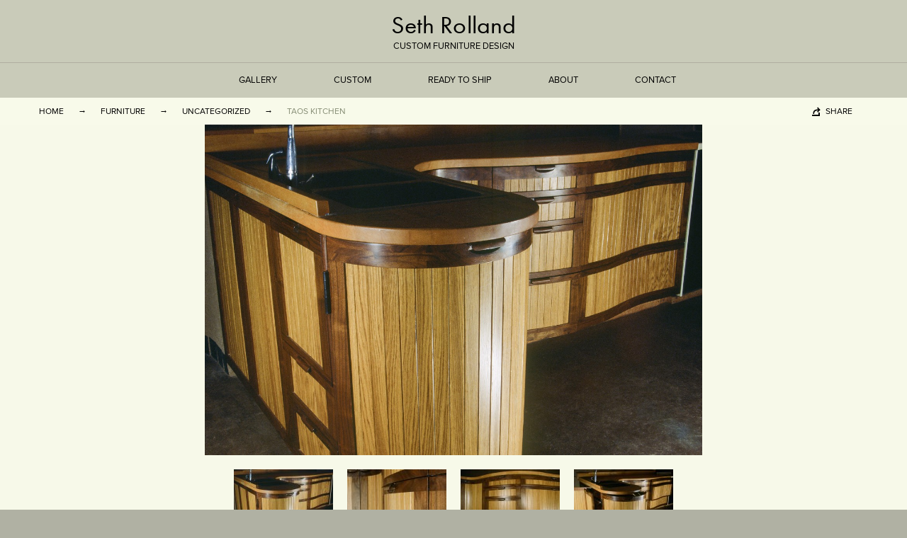

--- FILE ---
content_type: text/html; charset=UTF-8
request_url: https://www.sethrolland.com/taos-kitchen/
body_size: 5362
content:
<!doctype html> <!--[if lt IE 7]><html class="no-js ie ie6 lt-ie9 lt-ie8 lt-ie7" lang="en-US"> <![endif]--> <!--[if IE 7]><html class="no-js ie ie7 lt-ie9 lt-ie8" lang="en-US"> <![endif]--> <!--[if IE 8]><html class="no-js ie ie8 lt-ie9" lang="en-US"> <![endif]--> <!--[if gt IE 8]><!--><html class="no-js" lang="en-US"> <!--<![endif]--><head><meta charset="utf-8" /><meta http-equiv="x-ua-compatible" content="ie=edge"><link media="all" href="https://www.sethrolland.com/wp-content/cache/autoptimize/css/autoptimize_1dc802d96cb2651f0205e64a906609f1.css" rel="stylesheet"><title> Taos Kitchen | Custom Solid Wood Kitchen Cabinets - Seth Rolland</title><meta name="viewport" content="width=device-width, initial-scale=1.0"><link rel="pingback" href="https://www.sethrolland.com/wp/xmlrpc.php" /><link rel="shortcut icon" href="/favicon.png"> <script src="//use.typekit.net/jzq8ygx.js"></script> <script>try{Typekit.load();}catch(e){}</script> <link href="//cdn.rawgit.com/noelboss/featherlight/1.3.5/release/featherlight.min.css" type="text/css" rel="stylesheet" /><link href="//cdn.rawgit.com/noelboss/featherlight/1.3.5/release/featherlight.gallery.min.css" type="text/css" rel="stylesheet" /><meta name='robots' content='index, follow, max-image-preview:large, max-snippet:-1, max-video-preview:-1' /><meta name="description" content="Custom solid wood kitchen cabinet that curves in the kitchen provide greater functionality and comfortable edges." /><link rel="canonical" href="https://www.sethrolland.com/taos-kitchen/" /><meta property="og:locale" content="en_US" /><meta property="og:type" content="article" /><meta property="og:title" content="Taos Kitchen | Custom Solid Wood Kitchen Cabinets - Seth Rolland" /><meta property="og:description" content="Custom solid wood kitchen cabinet that curves in the kitchen provide greater functionality and comfortable edges." /><meta property="og:url" content="https://www.sethrolland.com/taos-kitchen/" /><meta property="og:site_name" content="Seth Rolland" /><meta property="article:published_time" content="2015-07-06T23:58:31+00:00" /><meta property="article:modified_time" content="2025-10-28T16:18:50+00:00" /><meta property="og:image" content="https://www.sethrolland.com/wp-content/uploads/2015/07/Taos-kitchen.jpg" /><meta property="og:image:width" content="2560" /><meta property="og:image:height" content="1707" /><meta property="og:image:type" content="image/jpeg" /><meta name="author" content="admin" /><meta name="twitter:label1" content="Written by" /><meta name="twitter:data1" content="admin" /> <script type="application/ld+json" class="yoast-schema-graph">{"@context":"https://schema.org","@graph":[{"@type":"WebPage","@id":"https://www.sethrolland.com/taos-kitchen/","url":"https://www.sethrolland.com/taos-kitchen/","name":"Taos Kitchen | Custom Solid Wood Kitchen Cabinets - Seth Rolland","isPartOf":{"@id":"https://sethrolland.com/#website"},"primaryImageOfPage":{"@id":"https://www.sethrolland.com/taos-kitchen/#primaryimage"},"image":{"@id":"https://www.sethrolland.com/taos-kitchen/#primaryimage"},"thumbnailUrl":"https://www.sethrolland.com/wp-content/uploads/2015/07/Taos-kitchen.jpg","datePublished":"2015-07-06T23:58:31+00:00","dateModified":"2025-10-28T16:18:50+00:00","author":{"@id":"https://sethrolland.com/#/schema/person/7bfc29df0344186ea5e35364b594a3b9"},"description":"Custom solid wood kitchen cabinet that curves in the kitchen provide greater functionality and comfortable edges.","breadcrumb":{"@id":"https://www.sethrolland.com/taos-kitchen/#breadcrumb"},"inLanguage":"en-US","potentialAction":[{"@type":"ReadAction","target":["https://www.sethrolland.com/taos-kitchen/"]}]},{"@type":"ImageObject","inLanguage":"en-US","@id":"https://www.sethrolland.com/taos-kitchen/#primaryimage","url":"https://www.sethrolland.com/wp-content/uploads/2015/07/Taos-kitchen.jpg","contentUrl":"https://www.sethrolland.com/wp-content/uploads/2015/07/Taos-kitchen.jpg","width":2560,"height":1707,"caption":"Curved kitchen cabinets in oak and walnut by Seth Rolland custom furniture design"},{"@type":"BreadcrumbList","@id":"https://www.sethrolland.com/taos-kitchen/#breadcrumb","itemListElement":[{"@type":"ListItem","position":1,"name":"Home","item":"https://sethrolland.com/"},{"@type":"ListItem","position":2,"name":"All Furniture","item":"https://sethrolland.com/furniture/"},{"@type":"ListItem","position":3,"name":"Taos Kitchen"}]},{"@type":"WebSite","@id":"https://sethrolland.com/#website","url":"https://sethrolland.com/","name":"Seth Rolland","description":"Custom Furniture Design","potentialAction":[{"@type":"SearchAction","target":{"@type":"EntryPoint","urlTemplate":"https://sethrolland.com/?s={search_term_string}"},"query-input":{"@type":"PropertyValueSpecification","valueRequired":true,"valueName":"search_term_string"}}],"inLanguage":"en-US"},{"@type":"Person","@id":"https://sethrolland.com/#/schema/person/7bfc29df0344186ea5e35364b594a3b9","name":"admin","url":"https://www.sethrolland.com/author/admin/"}]}</script> <link rel='dns-prefetch' href='//cdnjs.cloudflare.com' /><link href='https://fonts.gstatic.com' crossorigin='anonymous' rel='preconnect' /><link rel="alternate" type="application/rss+xml" title="Seth Rolland &raquo; Taos Kitchen Comments Feed" href="https://www.sethrolland.com/taos-kitchen/feed/" /><link rel="alternate" title="oEmbed (JSON)" type="application/json+oembed" href="https://www.sethrolland.com/wp-json/oembed/1.0/embed?url=https%3A%2F%2Fwww.sethrolland.com%2Ftaos-kitchen%2F" /><link rel="alternate" title="oEmbed (XML)" type="text/xml+oembed" href="https://www.sethrolland.com/wp-json/oembed/1.0/embed?url=https%3A%2F%2Fwww.sethrolland.com%2Ftaos-kitchen%2F&#038;format=xml" /> <script type="text/javascript" src="https://www.sethrolland.com/wp/wp-includes/js/jquery/jquery.min.js?ver=3.7.1" id="jquery-core-js"></script> <script type="text/javascript" src="https://www.sethrolland.com/wp/wp-includes/js/jquery/jquery-migrate.min.js?ver=3.4.1" id="jquery-migrate-js"></script> <script type="text/javascript" src="https://cdnjs.cloudflare.com/ajax/libs/modernizr/2.8.3/modernizr.min.js?ver=6.9" id="modernizr-js"></script> <link rel="https://api.w.org/" href="https://www.sethrolland.com/wp-json/" /><link rel="alternate" title="JSON" type="application/json" href="https://www.sethrolland.com/wp-json/wp/v2/posts/125" /><link rel="EditURI" type="application/rsd+xml" title="RSD" href="https://www.sethrolland.com/wp/xmlrpc.php?rsd" /><meta name="generator" content="WordPress 6.9" /><link rel='shortlink' href='https://www.sethrolland.com/?p=125' /> <!--[if lt IE 10]><link rel='stylesheet' href='https://www.sethrolland.com/wp-content/themes/mytheme/assets/css/ie.css' type='text/css' media='all' /> <script src="//cdnjs.cloudflare.com/ajax/libs/html5shiv/3.6.2/html5shiv.js"></script> <script src="//s3.amazonaws.com/nwapi/nwmatcher/nwmatcher-1.2.5-min.js"></script> <script src="//html5base.googlecode.com/svn-history/r38/trunk/js/selectivizr-1.0.3b.js"></script> <script src="//cdnjs.cloudflare.com/ajax/libs/respond.js/1.1.0/respond.min.js"></script> <script src="https://cdnjs.cloudflare.com/ajax/libs/es5-shim/4.1.0/es5-shim.min.js"></script> <![endif]--> <script type="text/javascript">var _gaq = _gaq || [];
        _gaq.push(['_setAccount', 'UA-2525575-1']);
        _gaq.push(['_trackPageview']);

        (function() {
        var ga = document.createElement('script'); ga.type = 'text/javascript'; ga.async = true;
        ga.src = ('https:' == document.location.protocol ? 'https://ssl' : 'http://www') + '.google-analytics.com/ga.js';
        var s = document.getElementsByTagName('script')[0]; s.parentNode.insertBefore(ga, s);
        })();</script> </head><body class="post-125 post type-post status-publish format-standard has-post-thumbnail hentry category-uncategorized tag-elemental"><header class="header container-fluid"><div class="line"><div class="row"> <a href="https://www.sethrolland.com" class="header-title"><h1>Seth Rolland</h1><h2>Custom Furniture Design</h2> </a></div> <a href="#" class="header-toggle">Menu</a></div><div class="row"><nav class="header-nav" role="navigation"><ul><li class="menu-item menu-item-type-post_type menu-item-object-page current_page_parent menu-item-436 menu-item-has-children"> <a>Gallery</a><div class="header-sub-nav large"><ul class="header-cat"><li class="header-label">By type<li><a href="https://www.sethrolland.com/type/tables/">Tables</a><li><a href="https://www.sethrolland.com/type/seating/">Seating</a><li><a href="https://www.sethrolland.com/type/cabinets/">Cabinets</a><li><a href="https://www.sethrolland.com/type/other/">Other</a><li><a href="/vases-bookends/">Vases &amp; Bookends</a></ul><ul class="header-tag"><li class="header-label">By theme<li><a href="https://www.sethrolland.com/theme/treeisms/">TREEisms</a><li><a href="https://www.sethrolland.com/theme/flare/">Flare</a><li><a href="https://www.sethrolland.com/theme/elemental/">Elemental</a><li><a href="https://www.sethrolland.com/theme/stone/">Stone</a><li><a href="https://www.sethrolland.com/theme/bamboo/">Bamboo</a><li><a href="https://www.sethrolland.com/theme/sculpture/">Sculpture</a></ul></div><li class="menu-item menu-item-type-post_type menu-item-object-page menu-item-740"> <a href="https://www.sethrolland.com/ordering/">Custom</a><li class="menu-item menu-item-type-post_type menu-item-object-page menu-item-162"> <a href="https://www.sethrolland.com/ready-to-ship/">Ready to Ship</a><li class="menu-item menu-item-type-post_type menu-item-object-page menu-item-170 menu-item-has-children"> <a href="https://www.sethrolland.com/about/">About</a><ul class="header-sub-nav"><li class="menu-item menu-item-type-post_type menu-item-object-page menu-item-161"><a href="https://www.sethrolland.com/about/">About</a><li class="menu-item menu-item-type-post_type menu-item-object-page menu-item-165"><a href="https://www.sethrolland.com/ordering/">Ordering</a><li class="menu-item menu-item-type-post_type menu-item-object-page menu-item-167"><a href="https://www.sethrolland.com/exhibitions-workshops/">Exhibitions &#038; Workshops</a><li class="menu-item menu-item-type-post_type menu-item-object-page menu-item-166"><a href="https://www.sethrolland.com/process-inspiration/">Process &#038; Inspiration</a><li class="menu-item menu-item-type-post_type menu-item-object-page menu-item-168"><a href="https://www.sethrolland.com/sustainable-practices/">Sustainable Practices</a></ul><li class="menu-item menu-item-type-post_type menu-item-object-page menu-item-2023"> <a href="https://www.sethrolland.com/contact/">Contact</a></ul></nav></div><div class="sub-nav container-fluid"><div class="sub-nav-inside"><ul class="sub-nav-filter-arrow pull-left"><li><a href="/">Home</a><li><a href="/furniture/">Furniture</a><li><a href="https://www.sethrolland.com/type/uncategorized/">Uncategorized</a><li>Taos Kitchen</ul><div class="sub-nav-share pull-right"> <span>Share</span><ul><li><a class="copy" href="#" data-clipboard-text="http://www.sethrolland.com/taos-kitchen/">Copy Link</a><li><a class="facebook" href="http://www.facebook.com/sharer.php?u=http%3A%2F%2Fwww.sethrolland.com%2Ftaos-kitchen%2F">Facebook</a><li><a class="twitter" href="https://twitter.com/home?status=http%3A%2F%2Fwww.sethrolland.com%2Ftaos-kitchen%2F">Twitter</a></ul></div></div><div class="sub-nav-inside-mobile"><h1>Taos Kitchen</h1></div></div></header><div class="single-back"><div itemscope itemtype="http://schema.org/Product" class="main container single-details"><div class="row vases-information"><div class="row"><div class="col-sm-12 single-main-image"><div class="carousel-wrapper hide-m"> <a href="#" class="carousel-prev">〈</a><ul class="carousel landscape"><li data-id="1"><noscript><img itemprop="image" src="https://www.sethrolland.com/wp-content/uploads/2015/07/Taos-kitchen-1280x853-c-default.jpg" alt="Curved kitchen cabinets in oak and walnut by Seth Rolland custom furniture design" /></noscript><img class="lazyload" itemprop="image" src='data:image/svg+xml,%3Csvg%20xmlns=%22http://www.w3.org/2000/svg%22%20viewBox=%220%200%20210%20140%22%3E%3C/svg%3E' data-src="https://www.sethrolland.com/wp-content/uploads/2015/07/Taos-kitchen-1280x853-c-default.jpg" alt="Curved kitchen cabinets in oak and walnut by Seth Rolland custom furniture design" /><li data-id="2"><noscript><img itemprop="image" src="https://www.sethrolland.com/wp-content/uploads/2015/07/Taos-kitchen-detail-1-1-1280x853-c-default.jpg" alt="Curved cabinet detail with walnut and oak by Seth Rolland custom furniture design" /></noscript><img class="lazyload" itemprop="image" src='data:image/svg+xml,%3Csvg%20xmlns=%22http://www.w3.org/2000/svg%22%20viewBox=%220%200%20210%20140%22%3E%3C/svg%3E' data-src="https://www.sethrolland.com/wp-content/uploads/2015/07/Taos-kitchen-detail-1-1-1280x853-c-default.jpg" alt="Curved cabinet detail with walnut and oak by Seth Rolland custom furniture design" /><li data-id="3"><noscript><img itemprop="image" src="https://www.sethrolland.com/wp-content/uploads/2015/07/Taos-kitchen-detail-2-1-1280x853-c-default.jpg" alt="Curved walnut and oak cabinets by Seth Rolland custom furniture design" /></noscript><img class="lazyload" itemprop="image" src='data:image/svg+xml,%3Csvg%20xmlns=%22http://www.w3.org/2000/svg%22%20viewBox=%220%200%20210%20140%22%3E%3C/svg%3E' data-src="https://www.sethrolland.com/wp-content/uploads/2015/07/Taos-kitchen-detail-2-1-1280x853-c-default.jpg" alt="Curved walnut and oak cabinets by Seth Rolland custom furniture design" /><li data-id="4"><noscript><img itemprop="image" src="https://www.sethrolland.com/wp-content/uploads/2015/07/Taos-kitchen-detail-3-1-1280x853-c-default.jpg" alt="Curved kitchen with doors and drawers open by Seth Rolland custom furniture design" /></noscript><img class="lazyload" itemprop="image" src='data:image/svg+xml,%3Csvg%20xmlns=%22http://www.w3.org/2000/svg%22%20viewBox=%220%200%20210%20140%22%3E%3C/svg%3E' data-src="https://www.sethrolland.com/wp-content/uploads/2015/07/Taos-kitchen-detail-3-1-1280x853-c-default.jpg" alt="Curved kitchen with doors and drawers open by Seth Rolland custom furniture design" /></ul> <a href="#" class="carousel-next">〉</a></div> <noscript><img src="https://www.sethrolland.com/wp-content/uploads/2015/07/Taos-kitchen-1280x853-c-default.jpg" alt="Curved kitchen cabinets in oak and walnut by Seth Rolland custom furniture design" class="hide-d single-mobile-image" /></noscript><img src='data:image/svg+xml,%3Csvg%20xmlns=%22http://www.w3.org/2000/svg%22%20viewBox=%220%200%20210%20140%22%3E%3C/svg%3E' data-src="https://www.sethrolland.com/wp-content/uploads/2015/07/Taos-kitchen-1280x853-c-default.jpg" alt="Curved kitchen cabinets in oak and walnut by Seth Rolland custom furniture design" class="lazyload hide-d single-mobile-image" /></div><div class="col-sm-12"><ul class="carousel-thumbs floating inactive"><li data-id="1"><a href="#" data-id="1"><noscript><img data-id="1" src="https://www.sethrolland.com/wp-content/uploads/2015/07/Taos-kitchen-140x95.jpg" alt="Curved kitchen cabinets in oak and walnut by Seth Rolland custom furniture design" /></noscript><img class="lazyload" data-id="1" src='data:image/svg+xml,%3Csvg%20xmlns=%22http://www.w3.org/2000/svg%22%20viewBox=%220%200%20210%20140%22%3E%3C/svg%3E' data-src="https://www.sethrolland.com/wp-content/uploads/2015/07/Taos-kitchen-140x95.jpg" alt="Curved kitchen cabinets in oak and walnut by Seth Rolland custom furniture design" /></a><li data-id="2"><a href="#" data-id="2"><noscript><img data-id="2" src="https://www.sethrolland.com/wp-content/uploads/2015/07/Taos-kitchen-detail-1-1-140x95.jpg" alt="Curved cabinet detail with walnut and oak by Seth Rolland custom furniture design" /></noscript><img class="lazyload" data-id="2" src='data:image/svg+xml,%3Csvg%20xmlns=%22http://www.w3.org/2000/svg%22%20viewBox=%220%200%20210%20140%22%3E%3C/svg%3E' data-src="https://www.sethrolland.com/wp-content/uploads/2015/07/Taos-kitchen-detail-1-1-140x95.jpg" alt="Curved cabinet detail with walnut and oak by Seth Rolland custom furniture design" /></a><li data-id="3"><a href="#" data-id="3"><noscript><img data-id="3" src="https://www.sethrolland.com/wp-content/uploads/2015/07/Taos-kitchen-detail-2-1-140x95.jpg" alt="Curved walnut and oak cabinets by Seth Rolland custom furniture design" /></noscript><img class="lazyload" data-id="3" src='data:image/svg+xml,%3Csvg%20xmlns=%22http://www.w3.org/2000/svg%22%20viewBox=%220%200%20210%20140%22%3E%3C/svg%3E' data-src="https://www.sethrolland.com/wp-content/uploads/2015/07/Taos-kitchen-detail-2-1-140x95.jpg" alt="Curved walnut and oak cabinets by Seth Rolland custom furniture design" /></a><li data-id="4"><a href="#" data-id="4"><noscript><img data-id="4" src="https://www.sethrolland.com/wp-content/uploads/2015/07/Taos-kitchen-detail-3-1-140x95.jpg" alt="Curved kitchen with doors and drawers open by Seth Rolland custom furniture design" /></noscript><img class="lazyload" data-id="4" src='data:image/svg+xml,%3Csvg%20xmlns=%22http://www.w3.org/2000/svg%22%20viewBox=%220%200%20210%20140%22%3E%3C/svg%3E' data-src="https://www.sethrolland.com/wp-content/uploads/2015/07/Taos-kitchen-detail-3-1-140x95.jpg" alt="Curved kitchen with doors and drawers open by Seth Rolland custom furniture design" /></a></ul><ul class="carousel-thumbs no-float"><li data-id="1"><a href="#" data-id="1"><noscript><img data-id="1" src="https://www.sethrolland.com/wp-content/uploads/2015/07/Taos-kitchen-140x95.jpg" alt="Curved kitchen cabinets in oak and walnut by Seth Rolland custom furniture design" /></noscript><img class="lazyload" data-id="1" src='data:image/svg+xml,%3Csvg%20xmlns=%22http://www.w3.org/2000/svg%22%20viewBox=%220%200%20210%20140%22%3E%3C/svg%3E' data-src="https://www.sethrolland.com/wp-content/uploads/2015/07/Taos-kitchen-140x95.jpg" alt="Curved kitchen cabinets in oak and walnut by Seth Rolland custom furniture design" /></a><li data-id="2"><a href="#" data-id="2"><noscript><img data-id="2" src="https://www.sethrolland.com/wp-content/uploads/2015/07/Taos-kitchen-detail-1-1-140x95.jpg" alt="Curved cabinet detail with walnut and oak by Seth Rolland custom furniture design" /></noscript><img class="lazyload" data-id="2" src='data:image/svg+xml,%3Csvg%20xmlns=%22http://www.w3.org/2000/svg%22%20viewBox=%220%200%20210%20140%22%3E%3C/svg%3E' data-src="https://www.sethrolland.com/wp-content/uploads/2015/07/Taos-kitchen-detail-1-1-140x95.jpg" alt="Curved cabinet detail with walnut and oak by Seth Rolland custom furniture design" /></a><li data-id="3"><a href="#" data-id="3"><noscript><img data-id="3" src="https://www.sethrolland.com/wp-content/uploads/2015/07/Taos-kitchen-detail-2-1-140x95.jpg" alt="Curved walnut and oak cabinets by Seth Rolland custom furniture design" /></noscript><img class="lazyload" data-id="3" src='data:image/svg+xml,%3Csvg%20xmlns=%22http://www.w3.org/2000/svg%22%20viewBox=%220%200%20210%20140%22%3E%3C/svg%3E' data-src="https://www.sethrolland.com/wp-content/uploads/2015/07/Taos-kitchen-detail-2-1-140x95.jpg" alt="Curved walnut and oak cabinets by Seth Rolland custom furniture design" /></a><li data-id="4"><a href="#" data-id="4"><noscript><img data-id="4" src="https://www.sethrolland.com/wp-content/uploads/2015/07/Taos-kitchen-detail-3-1-140x95.jpg" alt="Curved kitchen with doors and drawers open by Seth Rolland custom furniture design" /></noscript><img class="lazyload" data-id="4" src='data:image/svg+xml,%3Csvg%20xmlns=%22http://www.w3.org/2000/svg%22%20viewBox=%220%200%20210%20140%22%3E%3C/svg%3E' data-src="https://www.sethrolland.com/wp-content/uploads/2015/07/Taos-kitchen-detail-3-1-140x95.jpg" alt="Curved kitchen with doors and drawers open by Seth Rolland custom furniture design" /></a></ul><h1 itemprop="name" class="float-title hide-m">Taos Kitchen</h1><div itemprop="description" class="page-content no-bottom"><p>Curves in the kitchen provide greater functionality and comfortable edges. The demi-lune end cabinet is easily accessible and provides a working counter surface for more than one person. The subtle bow of the stacked drawer section continues the form and creates a natural corner cove when working at the sink.  I rarely make kitchen cabinets, but if you are interested in sculptural ones that are built to high furniture standards I would be happy to talk with you.</p></div><p>Salvaged walnut and oak<br> <span itemprop="height">36"h</span> x <span itemprop="depth">84"d</span> x <span itemprop="width">102"l</span> <br><div itemprop="offers" itemscope itemtype="http://schema.org/Offer"><meta itemprop="priceCurrency" content="USD" /> <span itemprop="price">Custom</span><br></div></p><ul class="single-icons"><li><a href="/sustainable-practices/" class="single-icons-sustain">Sustainably Harvested</a><li><a href="/ordering/" class="single-icons-how">How To Order</a></ul></div></div></div></div></div><div class="container single-grid"><div class="grid related row"><h1>Related Work</h1><div class="row"> <a href="https://www.sethrolland.com/holman-hutch/" class="grid-item image portrait"><div class="grid-item-wrapper"><h4>Holman Hutch</h4> <noscript><img src="https://www.sethrolland.com/wp-content/uploads/2015/07/Holman-Hutch1-310x420.jpg" alt="Walnut wood and glass dining room hutch and display cabinet curved with slate by Seth Rolland custom furniture design" /></noscript><img class="lazyload" src='data:image/svg+xml,%3Csvg%20xmlns=%22http://www.w3.org/2000/svg%22%20viewBox=%220%200%20210%20140%22%3E%3C/svg%3E' data-src="https://www.sethrolland.com/wp-content/uploads/2015/07/Holman-Hutch1-310x420.jpg" alt="Walnut wood and glass dining room hutch and display cabinet curved with slate by Seth Rolland custom furniture design" /></div> </a> <a href="https://www.sethrolland.com/hayes-entertainment-center/" class="grid-item image portrait"><div class="grid-item-wrapper"><h4>Hayes Entertainment Center</h4> <noscript><img src="https://www.sethrolland.com/wp-content/uploads/2015/07/Hayes-Entertainment-Center-310x420.jpg" alt="Tall cabinet for use as a liquor cabinet, armoire or entertainment center Hayes Entertainment Center" /></noscript><img class="lazyload" src='data:image/svg+xml,%3Csvg%20xmlns=%22http://www.w3.org/2000/svg%22%20viewBox=%220%200%20210%20140%22%3E%3C/svg%3E' data-src="https://www.sethrolland.com/wp-content/uploads/2015/07/Hayes-Entertainment-Center-310x420.jpg" alt="Tall cabinet for use as a liquor cabinet, armoire or entertainment center Hayes Entertainment Center" /></div> </a></div></div></div><div class="mobile-share"><div class="sub-nav-share pull-right"> <span>Share</span><ul><li><a class="copy" href="#" data-clipboard-text="http://www.sethrolland.com/taos-kitchen/">Copy Link</a><li><a class="facebook" href="http://www.facebook.com/sharer.php?u=http%3A%2F%2Fwww.sethrolland.com%2Ftaos-kitchen%2F">Facebook</a><li><a class="twitter" href="https://twitter.com/home?status=http%3A%2F%2Fwww.sethrolland.com%2Ftaos-kitchen%2F">Twitter</a></ul></div></div><div class="overlay"></div><footer class="footer container-fluid"><div class="container"><div class="row"><div class="col-sm-6"><p><a href="/contact/">Contact</a></p><p><a href="https://www.instagram.com/seth_rolland_furniture/" target="_blank" rel="noopener"><svg xmlns="http://www.w3.org/2000/svg" aria-hidden="true" data-prefix="fab" data-icon="instagram" class="svg-inline--fa fa-instagram fa-w-14" role="img" viewBox="0 0 448 512"><title>Instagram</title><path d="M224.1 141c-63.6 0-114.9 51.3-114.9 114.9s51.3 114.9 114.9 114.9S339 319.5 339 255.9 287.7 141 224.1 141zm0 189.6c-41.1 0-74.7-33.5-74.7-74.7s33.5-74.7 74.7-74.7 74.7 33.5 74.7 74.7-33.6 74.7-74.7 74.7zm146.4-194.3c0 14.9-12 26.8-26.8 26.8-14.9 0-26.8-12-26.8-26.8s12-26.8 26.8-26.8 26.8 12 26.8 26.8zm76.1 27.2c-1.7-35.9-9.9-67.7-36.2-93.9-26.2-26.2-58-34.4-93.9-36.2-37-2.1-147.9-2.1-184.9 0-35.8 1.7-67.6 9.9-93.9 36.1s-34.4 58-36.2 93.9c-2.1 37-2.1 147.9 0 184.9 1.7 35.9 9.9 67.7 36.2 93.9s58 34.4 93.9 36.2c37 2.1 147.9 2.1 184.9 0 35.9-1.7 67.7-9.9 93.9-36.2 26.2-26.2 34.4-58 36.2-93.9 2.1-37 2.1-147.8 0-184.8zM398.8 388c-7.8 19.6-22.9 34.7-42.6 42.6-29.5 11.7-99.5 9-132.1 9s-102.7 2.6-132.1-9c-19.6-7.8-34.7-22.9-42.6-42.6-11.7-29.5-9-99.5-9-132.1s-2.6-102.7 9-132.1c7.8-19.6 22.9-34.7 42.6-42.6 29.5-11.7 99.5-9 132.1-9s102.7-2.6 132.1 9c19.6 7.8 34.7 22.9 42.6 42.6 11.7 29.5 9 99.5 9 132.1s2.7 102.7-9 132.1z" fill="currentColor"/></svg>Instagram</a></p><p><a href="https://www.facebook.com/SethRollandCustomFurniture/" target="_blank" rel="noopener"><svg xmlns="http://www.w3.org/2000/svg" aria-hidden="true" data-prefix="fab" data-icon="facebook-square" class="svg-inline--fa fa-facebook-square fa-w-14" role="img" viewBox="0 0 448 512"><title>Facebook</title><path d="M448 80v352c0 26.5-21.5 48-48 48h-85.3V302.8h60.6l8.7-67.6h-69.3V192c0-19.6 5.4-32.9 33.5-32.9H384V98.7c-6.2-0.8-27.4-2.7-52.2-2.7-51.6 0-87 31.5-87 89.4v49.9H184v67.6h60.9V480H48c-26.5 0-48-21.5-48-48V80c0-26.5 21.5-48 48-48h352c26.5 0 48 21.5 48 48z" fill="currentColor"/></svg>Facebook</a></p></div><div class="col-sm-6 text-right"><p>© Seth Rolland Custom Furniture Design LLC, 2015</p><p>All rights reserved.</p><p>Photos by <a target="_blank" rel="noopener noreferrer" href="http://artshots.biz">Myron Gauger</a>, website by <a target="_blank" rel="noopener noreferrer" href="http://www.davepeacock.ca">Dave</a></p></div></div></div></footer> <script type="speculationrules">{"prefetch":[{"source":"document","where":{"and":[{"href_matches":"/*"},{"not":{"href_matches":["/wp/wp-*.php","/wp/wp-admin/*","/wp-content/uploads/*","/wp-content/*","/wp-content/plugins/*","/wp-content/themes/mytheme/*","/*\\?(.+)"]}},{"not":{"selector_matches":"a[rel~=\"nofollow\"]"}},{"not":{"selector_matches":".no-prefetch, .no-prefetch a"}}]},"eagerness":"conservative"}]}</script> <noscript><style>.lazyload{display:none;}</style></noscript><script data-noptimize="1">window.lazySizesConfig=window.lazySizesConfig||{};window.lazySizesConfig.loadMode=1;</script><script async data-noptimize="1" src='https://www.sethrolland.com/wp-content/plugins/autoptimize/classes/external/js/lazysizes.min.js?ao_version=3.1.14'></script><script type="text/javascript" src="https://www.sethrolland.com/wp-content/cache/autoptimize/js/autoptimize_single_e74002330bb7e82156a3a20e4e348c35.js?ver=6.9" id="theme-scripts-js"></script> <script src="//code.jquery.com/jquery-latest.js"></script> <script src="//cdn.rawgit.com/noelboss/featherlight/1.3.5/release/featherlight.min.js" type="text/javascript" charset="utf-8"></script> <script src="//cdn.rawgit.com/noelboss/featherlight/1.3.5/release/featherlight.gallery.min.js" type="text/javascript" charset="utf-8"></script> <script>$(document).ready(function(){
    $('.gallery').featherlightGallery({
        openSpeed: 300,
        previousIcon: '&#12296;',
        nextIcon: '&#12297;'
    });
    $.featherlightGallery.prototype.afterContent = function() {
      var caption = this.$currentTarget.find('img').attr('alt');
      this.$instance.find('.caption').remove();
      $('<div class="caption">').text(caption).appendTo(this.$instance.find('.featherlight-content'));
    };
});</script>